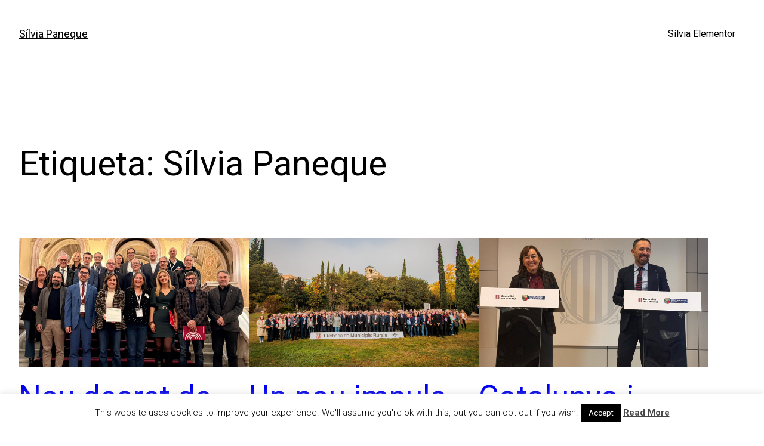

--- FILE ---
content_type: text/plain
request_url: https://www.google-analytics.com/j/collect?v=1&_v=j102&a=264236785&t=pageview&_s=1&dl=http%3A%2F%2Fsilviapaneque.com%2Ftag%2Fsilvia-paneque%2F&ul=en-us%40posix&dt=S%C3%ADlvia%20Paneque%20%E2%80%93%20S%C3%ADlvia%20Paneque&sr=1280x720&vp=1280x720&_u=IEBAAEABAAAAACAAI~&jid=1700455309&gjid=1942940465&cid=1601895163.1766553951&tid=UA-55351581-1&_gid=681383970.1766553951&_r=1&_slc=1&z=1084444763
body_size: -286
content:
2,cG-BWFTKP7PGS